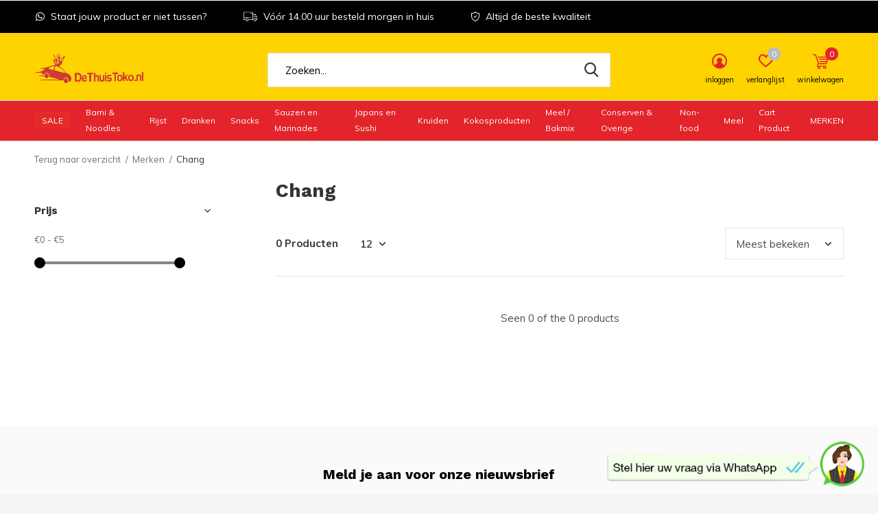

--- FILE ---
content_type: text/html;charset=utf-8
request_url: https://www.dethuistoko.nl/brands/chang/
body_size: 13169
content:
<!doctype html>
<html class="new  " lang="nl" dir="ltr">
	<head>
		     <!-- Global site tag (gtag.js) - Google Analytics -->
<script async src="https://www.googletagmanager.com/gtag/js?id=G-NYYY7Y4C72"></script>
<script>
  window.dataLayer = window.dataLayer || [];
  function gtag(){dataLayer.push(arguments);}
  gtag('js', new Date());

  gtag('config', 'G-NYYY7Y4C72');
</script>
        <meta charset="utf-8"/>
<!-- [START] 'blocks/head.rain' -->
<!--

  (c) 2008-2026 Lightspeed Netherlands B.V.
  http://www.lightspeedhq.com
  Generated: 26-01-2026 @ 04:15:19

-->
<link rel="canonical" href="https://www.dethuistoko.nl/brands/chang/"/>
<link rel="alternate" href="https://www.dethuistoko.nl/index.rss" type="application/rss+xml" title="Nieuwe producten"/>
<meta name="robots" content="noodp,noydir"/>
<meta property="og:url" content="https://www.dethuistoko.nl/brands/chang/?source=facebook"/>
<meta property="og:site_name" content="DeThuisToko.nl"/>
<meta property="og:title" content="Chang"/>
<meta property="og:description" content="Bij dethuistoko.nl vind je (exotische) producten die met zorg zijn geselecteerd op kwaliteit. Het assortiment is divers samengesteld door invloeden uit Aziatisc"/>
<!--[if lt IE 9]>
<script src="https://cdn.webshopapp.com/assets/html5shiv.js?2025-02-20"></script>
<![endif]-->
<!-- [END] 'blocks/head.rain' -->
		<meta charset="utf-8">
		<meta http-equiv="x-ua-compatible" content="ie=edge">
		<title>Chang - DeThuisToko.nl</title>
		<meta name="description" content="Bij dethuistoko.nl vind je (exotische) producten die met zorg zijn geselecteerd op kwaliteit. Het assortiment is divers samengesteld door invloeden uit Aziatisc">
		<meta name="keywords" content="Chang, toko, Japanse producten, Japanse winkel, koreaanse winkel, koreaanse levensmiddelen, japans snoep, chinees eten, surinaams eten, exotische levensmiddelen, surinaamse marinades, surinaams koken">
		<meta name="theme-color" content="#ffffff">
		<meta name="MobileOptimized" content="320">
		<meta name="HandheldFriendly" content="true">
		<meta name="viewport" content="width=device-width,initial-scale=1,maximum-scale=1,viewport-fit=cover,target-densitydpi=device-dpi,shrink-to-fit=no">
		<meta name="author" content="https://www.dmws.nl">
		<link rel="preload" as="style" href="https://cdn.webshopapp.com/assets/gui-2-0.css?2025-02-20">
		<link rel="preload" as="style" href="https://cdn.webshopapp.com/assets/gui-responsive-2-0.css?2025-02-20">
		<link rel="preload" href="https://fonts.googleapis.com/css?family=Muli:100,300,400,500,600,700,800,900%7CWork%20Sans:100,300,400,500,600,700,800,900" as="style">
		<link rel="preload" as="style" href="https://cdn.webshopapp.com/shops/352235/themes/183169/assets/fixed.css?20240221091753">
    <link rel="preload" as="style" href="https://cdn.webshopapp.com/shops/352235/themes/183169/assets/screen.css?20240221091753">
		<link rel="preload" as="style" href="https://cdn.webshopapp.com/shops/352235/themes/183169/assets/custom.css?20240221091753">
		<link rel="preload" as="font" href="https://cdn.webshopapp.com/shops/352235/themes/183169/assets/icomoon.woff2?20240221091753">
		<link rel="preload" as="script" href="https://cdn.webshopapp.com/assets/jquery-1-9-1.js?2025-02-20">
		<link rel="preload" as="script" href="https://cdn.webshopapp.com/assets/jquery-ui-1-10-1.js?2025-02-20">
		<link rel="preload" as="script" href="https://cdn.webshopapp.com/shops/352235/themes/183169/assets/scripts.js?20240221091753">
		<link rel="preload" as="script" href="https://cdn.webshopapp.com/shops/352235/themes/183169/assets/custom.js?20240221091753">
    <link rel="preload" as="script" href="https://cdn.webshopapp.com/assets/gui.js?2025-02-20">
		<link href="https://fonts.googleapis.com/css?family=Muli:100,300,400,500,600,700,800,900%7CWork%20Sans:100,300,400,500,600,700,800,900" rel="stylesheet" type="text/css">
		<link rel="stylesheet" media="screen" href="https://cdn.webshopapp.com/assets/gui-2-0.css?2025-02-20">
		<link rel="stylesheet" media="screen" href="https://cdn.webshopapp.com/assets/gui-responsive-2-0.css?2025-02-20">
    <link rel="stylesheet" media="screen" href="https://cdn.webshopapp.com/shops/352235/themes/183169/assets/fixed.css?20240221091753">
		<link rel="stylesheet" media="screen" href="https://cdn.webshopapp.com/shops/352235/themes/183169/assets/screen.css?20240221091753">
		<link rel="stylesheet" media="screen" href="https://cdn.webshopapp.com/shops/352235/themes/183169/assets/custom.css?20240221091753">
		<link rel="icon" type="image/x-icon" href="https://cdn.webshopapp.com/shops/352235/themes/183169/v/2214526/assets/favicon.png?20240209105708">
		<link rel="apple-touch-icon" href="https://cdn.webshopapp.com/shops/352235/themes/183169/assets/apple-touch-icon.png?20240221091753">
		<link rel="mask-icon" href="https://cdn.webshopapp.com/shops/352235/themes/183169/assets/safari-pinned-tab.svg?20240221091753" color="#000000">
		<link rel="manifest" href="https://cdn.webshopapp.com/shops/352235/themes/183169/assets/manifest.json?20240221091753">
		<link rel="preconnect" href="https://ajax.googleapis.com">
		<link rel="preconnect" href="//cdn.webshopapp.com/">
		<link rel="preconnect" href="https://fonts.googleapis.com">
		<link rel="preconnect" href="https://fonts.gstatic.com" crossorigin>
		<link rel="dns-prefetch" href="https://ajax.googleapis.com">
		<link rel="dns-prefetch" href="//cdn.webshopapp.com/">	
		<link rel="dns-prefetch" href="https://fonts.googleapis.com">
		<link rel="dns-prefetch" href="https://fonts.gstatic.com" crossorigin>
    <script src="https://cdn.webshopapp.com/assets/jquery-1-9-1.js?2025-02-20"></script>
    <script src="https://cdn.webshopapp.com/assets/jquery-ui-1-10-1.js?2025-02-20"></script>
		<meta name="msapplication-config" content="https://cdn.webshopapp.com/shops/352235/themes/183169/assets/browserconfig.xml?20240221091753">
<meta property="og:title" content="Chang">
<meta property="og:type" content="website"> 
<meta property="og:description" content="Bij dethuistoko.nl vind je (exotische) producten die met zorg zijn geselecteerd op kwaliteit. Het assortiment is divers samengesteld door invloeden uit Aziatisc">
<meta property="og:site_name" content="DeThuisToko.nl">
<meta property="og:url" content="https://www.dethuistoko.nl/">
<meta property="og:image" content="https://cdn.webshopapp.com/shops/352235/themes/183169/assets/banner-grid-banner-1-image.jpg?20240208172948">
<meta name="twitter:title" content="Chang">
<meta name="twitter:description" content="Bij dethuistoko.nl vind je (exotische) producten die met zorg zijn geselecteerd op kwaliteit. Het assortiment is divers samengesteld door invloeden uit Aziatisc">
<meta name="twitter:site" content="DeThuisToko.nl">
<meta name="twitter:card" content="https://cdn.webshopapp.com/shops/352235/themes/183169/v/2187268/assets/logo.png?20240208172948">
<meta name="twitter:image" content="https://cdn.webshopapp.com/shops/352235/themes/183169/assets/banner-grid-banner-1-image.jpg?20240208172948">
<script type="application/ld+json">
  [
        {
      "@context": "http://schema.org/",
      "@type": "Organization",
      "url": "https://www.dethuistoko.nl/",
      "name": "DeThuisToko.nl",
      "legalName": "DeThuisToko.nl",
      "description": "Bij dethuistoko.nl vind je (exotische) producten die met zorg zijn geselecteerd op kwaliteit. Het assortiment is divers samengesteld door invloeden uit Aziatisc",
      "logo": "https://cdn.webshopapp.com/shops/352235/themes/183169/v/2187268/assets/logo.png?20240208172948",
      "image": "https://cdn.webshopapp.com/shops/352235/themes/183169/assets/banner-grid-banner-1-image.jpg?20240208172948",
      "contactPoint": {
        "@type": "ContactPoint",
        "contactType": "Customer service",
        "telephone": "+31 6 82508751"
      },
      "address": {
        "@type": "PostalAddress",
        "streetAddress": "Cruquiuszoom 51 - 15",
        "addressLocality": "The Netherlands",
        "postalCode": "2142 EW Cruquius",
        "addressCountry": "NL"
      }
         
    },
    { 
      "@context": "http://schema.org", 
      "@type": "WebSite", 
      "url": "https://www.dethuistoko.nl/", 
      "name": "DeThuisToko.nl",
      "description": "Bij dethuistoko.nl vind je (exotische) producten die met zorg zijn geselecteerd op kwaliteit. Het assortiment is divers samengesteld door invloeden uit Aziatisc",
      "author": [
        {
          "@type": "Organization",
          "url": "https://www.dmws.nl/",
          "name": "DMWS B.V.",
          "address": {
            "@type": "PostalAddress",
            "streetAddress": "Klokgebouw 195 (Strijp-S)",
            "addressLocality": "Eindhoven",
            "addressRegion": "NB",
            "postalCode": "5617 AB",
            "addressCountry": "NL"
          }
        }
      ]
    }
  ]
</script>            
<!-- TrustBox script -->
<script type="text/javascript" src="//widget.trustpilot.com/bootstrap/v5/tp.widget.bootstrap.min.js" async></script>
<!-- End TrustBox script -->

	</head>
	<body>
    
<!-- TrustBox widget - Micro Review Count -->
    <style>
      @media screen and (min-width: 1001px) {
      .mobile-trustpilot {
      	display: none !important;
      }
      }
    </style>
<div class="mobile-trustpilot trustpilot-widget" data-locale="nl-NL" data-template-id="5419b6a8b0d04a076446a9ad" data-businessunit-id="5fc507535c55e80001f38b79" data-style-height="24px" data-style-width="100%" data-theme="dark">
<a href="https://nl.trustpilot.com/review/dethuistoko.nl" target="_blank" rel="noopener">Trustpilot</a>
</div>
<!-- End TrustBox widget -->

  	    <ul class="hidden-data hidden"><li>352235</li><li>183169</li><li>ja</li><li>nl</li><li>live</li><li>info//dethuistoko/nl</li><li>https://www.dethuistoko.nl/</li></ul><div id="root" ><a href="#mobile" class="close overlay-close"></a><header id="top" class=" static"><p id="logo" ><a href="https://www.dethuistoko.nl/" accesskey="h"><img src="https://cdn.webshopapp.com/shops/352235/themes/183169/v/2187268/assets/logo.png?20240208172948" alt="De lekkerste (exotische) speciaal producten van de Benelux"></a></p><nav id="skip"><ul><li><a href="#nav" accesskey="n">Ga naar navigatie (n)</a></li><li><a href="#content" accesskey="c">Ga naar inhoud (c)</a></li><li><a href="#footer" accesskey="f">Ga naar footer (f)</a></li></ul></nav><nav id="nav" aria-label="Kies een categorie" class=""><ul yoo><li class="SALE" class="menu-uppercase"><a class="overlay-g" href="https://www.dethuistoko.nl/sale/">SALE 
                </a></li><li class="Bami &amp; Noodles" class="menu-uppercase"><a  href="https://www.dethuistoko.nl/bami-noodles/">Bami &amp; Noodles 
                </a><div><div><h3><a href="https://www.dethuistoko.nl/bami-noodles/essentials/">Essentials</a></h3></div><div><h3><a href="https://www.dethuistoko.nl/bami-noodles/organic-bio/">Organic / Bio</a></h3></div><div><h3><a href="https://www.dethuistoko.nl/bami-noodles/udon-japans/">Udon / Japans</a></h3></div><div><h3><a href="https://www.dethuistoko.nl/bami-noodles/vermicelli/">Vermicelli</a></h3></div><div><h3><a href="https://www.dethuistoko.nl/bami-noodles/instant-noodles/">Instant noodles</a></h3><ul><li><a href="https://www.dethuistoko.nl/bami-noodles/instant-noodles/instant-noodles/">Instant noodles</a></li><li><a href="https://www.dethuistoko.nl/bami-noodles/instant-noodles/instant-cup-noodles/">Instant cup noodles</a></li></ul></div></div></li><li class="Rijst" class="menu-uppercase"><a  href="https://www.dethuistoko.nl/rijst/">Rijst 
                </a><div><div><h3><a href="https://www.dethuistoko.nl/rijst/pandan/">Pandan</a></h3></div><div><h3><a href="https://www.dethuistoko.nl/rijst/jasmijn/">Jasmijn</a></h3></div><div><h3><a href="https://www.dethuistoko.nl/rijst/basmati/">Basmati</a></h3></div><div><h3><a href="https://www.dethuistoko.nl/rijst/parboiled/">Parboiled</a></h3></div><div><h3><a href="https://www.dethuistoko.nl/rijst/surinaams/">Surinaams</a></h3></div><div><h3><a href="https://www.dethuistoko.nl/rijst/sushi-medium-grain/">Sushi / Medium grain</a></h3></div><div><h3><a href="https://www.dethuistoko.nl/rijst/rijstvellen/">Rijstvellen</a></h3></div><div><h3><a href="https://www.dethuistoko.nl/rijst/healthy/">Healthy</a></h3></div><div><h3><a href="https://www.dethuistoko.nl/rijst/kleefrijst-ketan/">Kleefrijst / Ketan</a></h3></div><div><h3><a href="https://www.dethuistoko.nl/rijst/sushi/">Sushi</a></h3><ul><li><a href="https://www.dethuistoko.nl/rijst/sushi/medium-grain/">Medium grain</a></li></ul></div></div></li><li class="Dranken" class="menu-uppercase"><a  href="https://www.dethuistoko.nl/dranken/">Dranken 
                </a><div><div><h3><a href="https://www.dethuistoko.nl/dranken/thee/">Thee</a></h3></div><div><h3><a href="https://www.dethuistoko.nl/dranken/frisdrank/">Frisdrank</a></h3></div><div><h3><a href="https://www.dethuistoko.nl/dranken/healthy/">Healthy</a></h3></div><div><h3><a href="https://www.dethuistoko.nl/dranken/alcoholische-dranken-18/">Alcoholische dranken (18+)</a></h3></div><div><h3><a href="https://www.dethuistoko.nl/dranken/siroop/">Siroop</a></h3></div><div><h3><a href="https://www.dethuistoko.nl/dranken/koffie/">Koffie</a></h3></div></div></li><li class="Snacks" class="menu-uppercase"><a  href="https://www.dethuistoko.nl/snacks/">Snacks 
                </a><div><div><h3><a href="https://www.dethuistoko.nl/snacks/overige/">Overige</a></h3></div><div><h3><a href="https://www.dethuistoko.nl/snacks/chips/">Chips</a></h3></div><div><h3><a href="https://www.dethuistoko.nl/snacks/pindas-nootjes/">Pinda&#039;s / Nootjes</a></h3></div><div><h3><a href="https://www.dethuistoko.nl/snacks/cookies-crackers/">Cookies / Crackers</a></h3></div><div><h3><a href="https://www.dethuistoko.nl/snacks/candy/">Candy</a></h3></div><div><h3><a href="https://www.dethuistoko.nl/snacks/limited-specials/">Limited Specials</a></h3></div></div></li><li class="Sauzen en Marinades" class="menu-uppercase"><a  href="https://www.dethuistoko.nl/sauzen-en-marinades/">Sauzen en Marinades 
                </a><div><div><h3><a href="https://www.dethuistoko.nl/sauzen-en-marinades/roerbakmix/">Roerbakmix</a></h3></div><div><h3><a href="https://www.dethuistoko.nl/sauzen-en-marinades/marinade/">Marinade</a></h3></div><div><h3><a href="https://www.dethuistoko.nl/sauzen-en-marinades/pindasaus/">Pindasaus</a></h3></div><div><h3><a href="https://www.dethuistoko.nl/sauzen-en-marinades/bumbu/">Bumbu</a></h3></div><div><h3><a href="https://www.dethuistoko.nl/sauzen-en-marinades/woksaus/">Woksaus</a></h3></div><div><h3><a href="https://www.dethuistoko.nl/sauzen-en-marinades/sambal/">Sambal</a></h3></div><div><h3><a href="https://www.dethuistoko.nl/sauzen-en-marinades/chutney/">Chutney</a></h3></div><div><h3><a href="https://www.dethuistoko.nl/sauzen-en-marinades/vegetarisch/">Vegetarisch</a></h3></div><div><h3><a href="https://www.dethuistoko.nl/sauzen-en-marinades/olie-cream/">Olie / Cream</a></h3></div><div><h3><a href="https://www.dethuistoko.nl/sauzen-en-marinades/oestersaus/">Oestersaus</a></h3></div><div><h3><a href="https://www.dethuistoko.nl/sauzen-en-marinades/vissaus/">Vissaus</a></h3></div><div><h3><a href="https://www.dethuistoko.nl/sauzen-en-marinades/chilisaus/">Chilisaus</a></h3></div><div><h3><a href="https://www.dethuistoko.nl/sauzen-en-marinades/soya-ketjap/">Soya / Ketjap</a></h3></div><div><h3><a href="https://www.dethuistoko.nl/sauzen-en-marinades/marinades/">Marinades</a></h3><ul><li><a href="https://www.dethuistoko.nl/sauzen-en-marinades/marinades/bumbu/">Bumbu</a></li><li><a href="https://www.dethuistoko.nl/sauzen-en-marinades/marinades/vissaus/">Vissaus</a></li></ul></div></div></li><li class="Japans en Sushi" class="menu-uppercase"><a  href="https://www.dethuistoko.nl/japans-en-sushi/">Japans en Sushi 
                </a><div><div><h3><a href="https://www.dethuistoko.nl/japans-en-sushi/sushivellen/">Sushivellen</a></h3></div><div><h3><a href="https://www.dethuistoko.nl/japans-en-sushi/overige/">Overige</a></h3></div><div><h3><a href="https://www.dethuistoko.nl/japans-en-sushi/mirin-sake/">Mirin / Sake</a></h3></div><div><h3><a href="https://www.dethuistoko.nl/japans-en-sushi/miso-soup/">Miso &amp; Soup</a></h3></div><div><h3><a href="https://www.dethuistoko.nl/japans-en-sushi/currys/">Curry&#039;s</a></h3></div><div><h3><a href="https://www.dethuistoko.nl/japans-en-sushi/tempura/">Tempura</a></h3></div><div><h3><a href="https://www.dethuistoko.nl/japans-en-sushi/japanse-dranken/">Japanse Dranken</a></h3></div></div></li><li class="Kruiden" class="menu-uppercase"><a  href="https://www.dethuistoko.nl/kruiden/">Kruiden 
                </a><div><div><h3><a href="https://www.dethuistoko.nl/kruiden/poeders/">Poeders</a></h3></div><div><h3><a href="https://www.dethuistoko.nl/kruiden/pastas/">Pasta&#039;s</a></h3></div><div><h3><a href="https://www.dethuistoko.nl/kruiden/overige/">Overige</a></h3></div><div><h3><a href="https://www.dethuistoko.nl/kruiden/maaltijden-gerechten/">Maaltijden &amp; Gerechten</a></h3></div></div></li><li class="Kokosproducten" class="menu-uppercase"><a  href="https://www.dethuistoko.nl/kokosproducten/">Kokosproducten 
                </a><div><div><h3><a href="https://www.dethuistoko.nl/kokosproducten/melk/">Melk</a></h3></div><div><h3><a href="https://www.dethuistoko.nl/kokosproducten/cream/">Cream</a></h3></div><div><h3><a href="https://www.dethuistoko.nl/kokosproducten/olie/">Olie</a></h3></div></div></li><li class="Meel / Bakmix" class="menu-uppercase"><a  href="https://www.dethuistoko.nl/meel-bakmix/">Meel / Bakmix 
                </a><div><div><h3><a href="https://www.dethuistoko.nl/meel-bakmix/rijst/">Rijst</a></h3></div><div><h3><a href="https://www.dethuistoko.nl/meel-bakmix/tapioca/">Tapioca</a></h3></div><div><h3><a href="https://www.dethuistoko.nl/meel-bakmix/mais/">Mais</a></h3></div><div><h3><a href="https://www.dethuistoko.nl/meel-bakmix/fufu/">Fufu</a></h3></div><div><h3><a href="https://www.dethuistoko.nl/meel-bakmix/bakmixen/">Bakmixen</a></h3></div></div></li><li class="Conserven &amp; Overige" class="menu-uppercase"><a  href="https://www.dethuistoko.nl/conserven-overige/">Conserven &amp; Overige 
                </a><div><div><h3><a href="https://www.dethuistoko.nl/conserven-overige/groenten-fruit/">Groenten &amp; Fruit</a></h3></div><div><h3><a href="https://www.dethuistoko.nl/conserven-overige/overige/">Overige</a></h3></div><div><h3><a href="https://www.dethuistoko.nl/conserven-overige/kimchi/">Kimchi</a></h3></div></div></li><li class="Non-food" class="menu-uppercase"><a  href="https://www.dethuistoko.nl/non-food/">Non-food 
                </a><div><div><h3><a href="https://www.dethuistoko.nl/non-food/keukengerei/">Keukengerei</a></h3></div><div><h3><a href="https://www.dethuistoko.nl/non-food/eetgerei/">Eetgerei</a></h3></div><div><h3><a href="https://www.dethuistoko.nl/non-food/cosmetica/">Cosmetica</a></h3><ul><li><a href="https://www.dethuistoko.nl/non-food/cosmetica/hair-care/">Hair Care</a></li><li><a href="https://www.dethuistoko.nl/non-food/cosmetica/skin-care/">Skin Care</a></li><li><a href="https://www.dethuistoko.nl/non-food/cosmetica/haaraccessoires/">Haaraccessoires</a></li></ul></div><div><h3><a href="https://www.dethuistoko.nl/non-food/speelgoed/">Speelgoed</a></h3></div></div></li><li class="Meel" class="menu-uppercase"><a  href="https://www.dethuistoko.nl/meel/">Meel 
                </a><div><div><h3><a href="https://www.dethuistoko.nl/meel/bakmix/">Bakmix</a></h3><ul><li><a href="https://www.dethuistoko.nl/meel/bakmix/rijst/">Rijst</a></li><li><a href="https://www.dethuistoko.nl/meel/bakmix/tapioca/">Tapioca</a></li></ul></div></div></li><li class="Cart Product" class="menu-uppercase"><a  href="https://www.dethuistoko.nl/cart-product/">Cart Product 
                </a></li><li class="menu-uppercase"><a accesskey="4" href="https://www.dethuistoko.nl/brands/">Merken</a><div class="double"><div><h3>Our favorite brands</h3><ul class="double"><li><a href="https://www.dethuistoko.nl/brands/cantu/">Cantu</a></li><li><a href="https://www.dethuistoko.nl/brands/fantasia/">Fantasia</a></li><li><a href="https://www.dethuistoko.nl/brands/jo-la/">Jo-La</a></li><li><a href="https://www.dethuistoko.nl/brands/lekker-bekkie/">Lekker-Bekkie</a></li><li><a href="https://www.dethuistoko.nl/brands/lkk/">LKK</a></li><li><a href="https://www.dethuistoko.nl/brands/maussi-kruiden/">Maussi Kruiden</a></li><li><a href="https://www.dethuistoko.nl/brands/obento/">Obento</a></li><li><a href="https://www.dethuistoko.nl/brands/sempio/">Sempio</a></li><li><a href="https://www.dethuistoko.nl/brands/tcp/">TCP</a></li><li><a href="https://www.dethuistoko.nl/brands/trs/">TRS</a></li></ul></div><div></div></div></li></ul><ul><li class="search"><a href="./"><i class="icon-zoom2"></i><span>zoeken</span></a></li><li class="login"><a href=""><i class="icon-user-circle"></i><span>inloggen</span></a></li><li class="fav"><a class="open-login"><i class="icon-heart-strong"></i><span>verlanglijst</span><span class="no items" data-wishlist-items>0</span></a></li><li class="cartt"><a href="https://www.dethuistoko.nl/cart/"><i class="icon-cart3"></i><span>winkelwagen</span><span class="no">0</span></a></li></ul></nav><div class="bar"><ul class="list-usp"><a style="color: white; text-decoration: none;" href="https://wa.me/31682508751?text=Hi%20Gastronaut,%20ik%20heb%20een%20vraag:"><li><i class="icon-whatsapp"></i> Staat jouw product er niet tussen?</li></a><a style="color: white; text-decoration: none;" href="/service/"><li><i class="icon-truck"></i>  Vóór 14.00 uur besteld morgen in huis</li></a><a style="color: white; text-decoration: none;" href="/service/"><li><i class="icon-shield"></i> Altijd de beste kwaliteit</li></a></ul><!-- TrustBox widget - Micro Review Count --><style>
      @media screen and (max-width: 1000px) {
      .desktop-trustpilot {
      	display: none !important;
      }
      }
    </style><div style="width: 240px;float: right;background: black;" class="desktop-trustpilot trustpilot-widget" data-locale="nl-NL" data-template-id="5419b6a8b0d04a076446a9ad" data-businessunit-id="5fc507535c55e80001f38b79" data-style-height="24px" data-style-width="100%" data-theme="dark"><a href="https://nl.trustpilot.com/review/dethuistoko.nl" target="_blank" rel="noopener">Trustpilot</a></div><!-- End TrustBox widget --></div><form action="https://www.dethuistoko.nl/search/" method="get" id="formSearch" data-search-type="desktop"><p><label for="q">Zoeken...</label><input id="q" name="q" type="search" value="" autocomplete="off" required data-input="desktop"><button type="submit">Zoeken</button></p><div class="search-autocomplete" data-search-type="desktop"><ul class="list-cart small m0"></ul></div></form><div class="module-product-bar"><figure><img src="https://dummyimage.com/45x45/fff.png/fff" data-src="https://cdn.webshopapp.com/assets/blank.gif?2025-02-20" alt="" width="45" height="45"></figure><h3></h3><p class="price">
      €0,00
          </p><p class="link-btn"><a disabled>Niet op voorraad</a></p></div><style>
    li.cartt {
    display: block !important;
}
  </style></header><main id="content"><nav class="nav-breadcrumbs mobile-hide"><ul><li><a href="https://www.dethuistoko.nl/brands/">Terug naar overzicht</a></li><li><a href="https://www.dethuistoko.nl/brands/">Merken</a></li><li>Chang</li></ul></nav><div class="cols-c "><article><header><h1 class="m20">Chang</h1><p class="link-btn wide desktop-hide"><a href="./" class="b toggle-filters">Filter</a></p></header><form action="https://www.dethuistoko.nl/brands/chang/" method="get" class="form-sort ocena" id="filter_form"><h5 style="z-index: 45;" class="mobile-hide">0 Producten</h5><p class="blank strong"><label for="limit">Toon:</label><select id="limit" name="limit" onchange="$('#formSortModeLimit').submit();"><option value="12" selected="selected">12</option><option value="24">24</option><option value="36">36</option><option value="72">72</option></select></p><p class="text-right"><label class="hidden" for="sort">Sorteren op:</label><select id="sortselect" name="sort"><option value="sort-by" selected disabled>Sorteren op</option><option value="popular" selected="selected">Meest bekeken</option><option value="newest">Nieuwste producten</option><option value="lowest">Laagste prijs</option><option value="highest">Hoogste prijs</option><option value="asc">Naam oplopend</option><option value="desc">Naam aflopend</option></select></p></form><ul class="list-collection  "></ul><hr><footer class="text-center m70"><p>Seen 0 of the 0 products</p></footer></article><aside><form action="https://www.dethuistoko.nl/brands/chang/" method="get" class="form-filter" id="filter_form"><h5 class="desktop-hide">Filteren</h5><input type="hidden" name="limit" value="12" id="filter_form_limit_vertical" /><input type="hidden" name="sort" value="popular" id="filter_form_sort_vertical" /><h5 class="toggle ">Prijs</h5><div class="ui-slider-a "><p><label for="min">Min</label><input type="number" id="min" name="min" value="0" min="0"></p><p><label for="max">Max</label><input type="text" id="max" name="max" value="5" max="5"></p></div></form></aside></div></main><aside id="cart"><h5>Winkelwagen </h5><p>
    U heeft geen artikelen in uw winkelwagen...
  </p><p class="submit"><span><span>Bedrag tot gratis verzending</span> €50,00</span><span class="strong"><span>Totaal incl. btw</span> €0,00</span><a href="https://www.dethuistoko.nl/cart/">Bestellen</a></p></aside><form action="https://www.dethuistoko.nl/account/loginPost/" method="post" id="login"><h5>Inloggen</h5><p><label for="lc">E-mailadres</label><input type="email" id="lc" name="email" autocomplete='email' placeholder="E-mailadres" required></p><p><label for="ld">Wachtwoord</label><input type="password" id="ld" name="password" autocomplete='current-password' placeholder="Wachtwoord" required><a href="https://www.dethuistoko.nl/account/password/">Wachtwoord vergeten?</a></p><p><button class="side-login-button" type="submit">Inloggen</button></p><!--    <p class="link-btn"><a class="dc_sociallogin_btn fb gui-button-facebook" href="javascript:;" rel="nofollow" onclick="gui_facebook('https://www.dethuistoko.nl/account/loginFacebook/?return=https%3A%2F%2Fwww.dethuistoko.nl%2Fbrands%2Fchang%2F'); return true;"><span class="dcfa dcfa-facebook"><i class="icon-facebook"></i></span><span class="fb-text">Login with Facebook</span></a></p> --><p class="link-btn"><a class="dc_sociallogin_btn fb gui-button-facebook" href="javascript:;" rel="nofollow" onclick="gui_facebook('account/loginFacebook'); return true;"><span class="dcfa dcfa-facebook"><i class="icon-facebook"></i></span><span class="fb-text">Login with Facebook</span></a></p><a class="dc_sociallogin_btn dc_sociallogin_btn_google side-google-login" href="https://gextauth.cmdcbv.app/public/303059/login"><span class="dcfa dcfa-google"></span>Sign in with Google</a><footer><ul class="list-checks"><li>Al je orders en retouren op één plek</li><li>Het bestelproces gaat nog sneller</li><li>Je winkelwagen is altijd en overal opgeslagen</li></ul><p class="link-btn"><a class="" href="https://www.dethuistoko.nl/account/register/">Account aanmaken</a></p></footer><input type="hidden" name="key" value="2fa8bc565d1e9e71fb69b24a3e482041" /><input type="hidden" name="type" value="login" /></form><style>
  a.side-google-login{
    width:100%;
    margin-bottom:15px;
  	text-decoration: none;
    padding: 10px 10px 10px 50px;
    font-size: 16px;
  }
  a.side-google-login>:first-child {
    width: 42px;
    line-height: 44px;
  }
</style><p id="compare-btn" ><a class="open-compare"><i class="icon-compare"></i><span>vergelijk</span><span class="compare-items" data-compare-items>0</span></a></p><aside id="compare"><h5>Vergelijk producten</h5><ul class="list-cart compare-products"></ul><p class="submit"><span>You can compare a maximum of 5 products</span><a href="https://www.dethuistoko.nl/compare/">Start vergelijking</a></p></aside><footer id="footer"><form id="formNewsletter" action="https://www.dethuistoko.nl/account/newsletter/" method="post" class="form-newsletter"><input type="hidden" name="key" value="2fa8bc565d1e9e71fb69b24a3e482041" /><h2 class="gui-page-title">Meld je aan voor onze nieuwsbrief</h2><p>Ontvang de nieuwste aanbiedingen en promoties</p><p><label for="formNewsletterEmail">E-mail adres</label><input type="email" id="formNewsletterEmail" name="email" required><button type="submit" class="submit-newsletter">Abonneer</button></p></form><nav><div><h3>Klantenservice</h3><ul><li><a href="https://www.dethuistoko.nl/service/about/">Over ons</a></li><li><a href="https://www.dethuistoko.nl/service/general-terms-conditions/">Algemene voorwaarden</a></li><li><a href="https://www.dethuistoko.nl/service/disclaimer/">Disclaimer</a></li><li><a href="https://www.dethuistoko.nl/service/privacy-policy/">Privacy Policy</a></li><li><a href="https://www.dethuistoko.nl/service/payment-methods/">Betaalmethoden</a></li><li><a href="https://www.dethuistoko.nl/service/shipping-returns/">Verzenden &amp; retourneren</a></li><li><a href="https://www.dethuistoko.nl/service/">Klantenservice</a></li><li><a href="https://www.dethuistoko.nl/sitemap/">Sitemap</a></li></ul></div><div><h3>Mijn account</h3><ul><li><a href="https://www.dethuistoko.nl/account/" title="Registreren">Registreren</a></li><li><a href="https://www.dethuistoko.nl/account/orders/" title="Mijn bestellingen">Mijn bestellingen</a></li><li><a href="https://www.dethuistoko.nl/account/wishlist/" title="Mijn verlanglijst">Mijn verlanglijst</a></li><li><a href="https://www.dethuistoko.nl/compare/">Vergelijk producten</a></li></ul></div><div><h3>Categorieën</h3><ul><li><a href="https://www.dethuistoko.nl/sale/">SALE</a></li><li><a href="https://www.dethuistoko.nl/bami-noodles/">Bami &amp; Noodles</a></li><li><a href="https://www.dethuistoko.nl/rijst/">Rijst</a></li><li><a href="https://www.dethuistoko.nl/dranken/">Dranken</a></li><li><a href="https://www.dethuistoko.nl/snacks/">Snacks</a></li><li><a href="https://www.dethuistoko.nl/sauzen-en-marinades/">Sauzen en Marinades</a></li><li><a href="https://www.dethuistoko.nl/japans-en-sushi/">Japans en Sushi</a></li><li><a href="https://www.dethuistoko.nl/kruiden/">Kruiden</a></li></ul></div><div><h3>Over ons</h3><ul class="contact-footer m10"><li><span class="strong">DeThuisToko.nl</span></li><li>Cruquiuszoom 51 - 15</li><li>2142 EW Cruquius</li><li>The Netherlands</li></ul><ul class="contact-footer m10"><li>+31 6 82508751</li></ul></div><div class="double"><ul class="link-btn"><li><a href="tel:+31 6 82508751" class="a">Call us</a></li><li><a href="/cdn-cgi/l/email-protection#fc95929a93bc9899889489958f88939793d29290" class="a">Email us</a></li></ul><ul class="list-social"><li><a rel="external" href="https://wa.me/131682508751?text=Hi%20Gastronaut,%20Ik%20heb%20een%20vraag%20"><i class="icon-whatsapp"></i><span>Whatsapp</span></a></li><li><a rel="external" href="https://www.facebook.com/dethuistoko"><i class="icon-facebook"></i><span>Facebook</span></a></li><li><a rel="external" href="https://www.instagram.com/dethuistoko.nl"><i class="icon-instagram"></i><span>Instagram</span></a></li><li><a rel="external" href="https://www.pinterest.com/DeThuisToko"><i class="icon-pinterest"></i><span>Pinterest</span></a></li></ul></div><figure><img data-src="https://cdn.webshopapp.com/shops/352235/themes/183169/assets/logo-upload-footer.png?20240208172948" alt="De lekkerste (exotische) speciaal producten van de Benelux" width="180" height="40"></figure></nav><ul class="list-payments"></ul><p class="copyright">© Copyright <span class="date">2021</span> - DeThuisToko.nl - Powered by RoasSolutions.nl</p></footer><script data-cfasync="false" src="/cdn-cgi/scripts/5c5dd728/cloudflare-static/email-decode.min.js"></script><script>
   var mobilemenuOpenSubsOnly = '0';
    	var instaUser = '12536678776';
   	var amount = '12';
 	    var showSecondImage = 1;
  var newsLetterSeconds = '3';
   var test = 'test';
	var basicUrl = 'https://www.dethuistoko.nl/';
  var ajaxTranslations = {"Add to cart":"Toevoegen aan winkelwagen","Wishlist":"Verlanglijst","Add to wishlist":"Aan verlanglijst toevoegen","Compare":"Vergelijk","Add to compare":"Toevoegen om te vergelijken","Brands":"Merken","Discount":"Korting","Delete":"Verwijderen","Total excl. VAT":"Totaal excl. btw","Shipping costs":"Verzendkosten","Total incl. VAT":"Totaal incl. btw","Read more":"Lees meer","Read less":"Lees minder","No products found":"Geen producten gevonden","View all results":"Bekijk alle resultaten","":""};
  var categories_shop = {"12247564":{"id":12247564,"parent":0,"path":["12247564"],"depth":1,"image":0,"type":"category","url":"sale","title":"SALE","description":"","count":12},"12091510":{"id":12091510,"parent":0,"path":["12091510"],"depth":1,"image":0,"type":"category","url":"bami-noodles","title":"Bami & Noodles","description":"","count":88,"subs":{"12091511":{"id":12091511,"parent":12091510,"path":["12091511","12091510"],"depth":2,"image":0,"type":"category","url":"bami-noodles\/essentials","title":"Essentials","description":"","count":15},"12091512":{"id":12091512,"parent":12091510,"path":["12091512","12091510"],"depth":2,"image":0,"type":"category","url":"bami-noodles\/organic-bio","title":"Organic \/ Bio","description":"","count":5},"12091513":{"id":12091513,"parent":12091510,"path":["12091513","12091510"],"depth":2,"image":0,"type":"category","url":"bami-noodles\/udon-japans","title":"Udon \/ Japans","description":"","count":4},"12091514":{"id":12091514,"parent":12091510,"path":["12091514","12091510"],"depth":2,"image":0,"type":"category","url":"bami-noodles\/vermicelli","title":"Vermicelli","description":"","count":3},"12091515":{"id":12091515,"parent":12091510,"path":["12091515","12091510"],"depth":2,"image":0,"type":"category","url":"bami-noodles\/instant-noodles","title":"Instant noodles","description":"","count":61,"subs":{"12091516":{"id":12091516,"parent":12091515,"path":["12091516","12091515","12091510"],"depth":3,"image":0,"type":"category","url":"bami-noodles\/instant-noodles\/instant-noodles","title":"Instant noodles","description":"","count":41},"12091517":{"id":12091517,"parent":12091515,"path":["12091517","12091515","12091510"],"depth":3,"image":0,"type":"category","url":"bami-noodles\/instant-noodles\/instant-cup-noodles","title":"Instant cup noodles","description":"","count":15}}}}},"12091500":{"id":12091500,"parent":0,"path":["12091500"],"depth":1,"image":0,"type":"category","url":"rijst","title":"Rijst","description":"","count":36,"subs":{"12091501":{"id":12091501,"parent":12091500,"path":["12091501","12091500"],"depth":2,"image":0,"type":"category","url":"rijst\/pandan","title":"Pandan","description":"","count":5},"12091502":{"id":12091502,"parent":12091500,"path":["12091502","12091500"],"depth":2,"image":0,"type":"category","url":"rijst\/jasmijn","title":"Jasmijn","description":"","count":2},"12091503":{"id":12091503,"parent":12091500,"path":["12091503","12091500"],"depth":2,"image":0,"type":"category","url":"rijst\/basmati","title":"Basmati","description":"","count":6},"12091504":{"id":12091504,"parent":12091500,"path":["12091504","12091500"],"depth":2,"image":0,"type":"category","url":"rijst\/parboiled","title":"Parboiled","description":"","count":3},"12091505":{"id":12091505,"parent":12091500,"path":["12091505","12091500"],"depth":2,"image":0,"type":"category","url":"rijst\/surinaams","title":"Surinaams","description":"","count":2},"12091506":{"id":12091506,"parent":12091500,"path":["12091506","12091500"],"depth":2,"image":0,"type":"category","url":"rijst\/sushi-medium-grain","title":"Sushi \/ Medium grain","description":"","count":6},"12091507":{"id":12091507,"parent":12091500,"path":["12091507","12091500"],"depth":2,"image":0,"type":"category","url":"rijst\/rijstvellen","title":"Rijstvellen","description":"","count":1},"12091508":{"id":12091508,"parent":12091500,"path":["12091508","12091500"],"depth":2,"image":0,"type":"category","url":"rijst\/healthy","title":"Healthy","description":"","count":3},"12091509":{"id":12091509,"parent":12091500,"path":["12091509","12091500"],"depth":2,"image":0,"type":"category","url":"rijst\/kleefrijst-ketan","title":"Kleefrijst \/ Ketan","description":"","count":3},"12126684":{"id":12126684,"parent":12091500,"path":["12126684","12091500"],"depth":2,"image":0,"type":"category","url":"rijst\/sushi","title":"Sushi","description":"","count":1,"subs":{"12126685":{"id":12126685,"parent":12126684,"path":["12126685","12126684","12091500"],"depth":3,"image":0,"type":"category","url":"rijst\/sushi\/medium-grain","title":"Medium grain","description":"","count":1}}}}},"12091557":{"id":12091557,"parent":0,"path":["12091557"],"depth":1,"image":0,"type":"category","url":"dranken","title":"Dranken","description":"","count":192,"subs":{"12091558":{"id":12091558,"parent":12091557,"path":["12091558","12091557"],"depth":2,"image":0,"type":"category","url":"dranken\/thee","title":"Thee","description":"","count":35},"12091559":{"id":12091559,"parent":12091557,"path":["12091559","12091557"],"depth":2,"image":0,"type":"category","url":"dranken\/frisdrank","title":"Frisdrank","description":"","count":69},"12091560":{"id":12091560,"parent":12091557,"path":["12091560","12091557"],"depth":2,"image":0,"type":"category","url":"dranken\/healthy","title":"Healthy","description":"","count":23},"12091571":{"id":12091571,"parent":12091557,"path":["12091571","12091557"],"depth":2,"image":0,"type":"category","url":"dranken\/alcoholische-dranken-18","title":"Alcoholische dranken (18+)","description":"","count":33},"12091572":{"id":12091572,"parent":12091557,"path":["12091572","12091557"],"depth":2,"image":0,"type":"category","url":"dranken\/siroop","title":"Siroop","description":"","count":30},"12091573":{"id":12091573,"parent":12091557,"path":["12091573","12091557"],"depth":2,"image":0,"type":"category","url":"dranken\/koffie","title":"Koffie","description":"","count":2}}},"12091550":{"id":12091550,"parent":0,"path":["12091550"],"depth":1,"image":0,"type":"category","url":"snacks","title":"Snacks","description":"","count":133,"subs":{"12091552":{"id":12091552,"parent":12091550,"path":["12091552","12091550"],"depth":2,"image":0,"type":"category","url":"snacks\/overige","title":"Overige","description":"","count":3},"12091553":{"id":12091553,"parent":12091550,"path":["12091553","12091550"],"depth":2,"image":0,"type":"category","url":"snacks\/chips","title":"Chips","description":"","count":33},"12091554":{"id":12091554,"parent":12091550,"path":["12091554","12091550"],"depth":2,"image":0,"type":"category","url":"snacks\/pindas-nootjes","title":"Pinda's \/ Nootjes","description":"","count":5},"12091555":{"id":12091555,"parent":12091550,"path":["12091555","12091550"],"depth":2,"image":0,"type":"category","url":"snacks\/cookies-crackers","title":"Cookies \/ Crackers","description":"","count":14},"12091556":{"id":12091556,"parent":12091550,"path":["12091556","12091550"],"depth":2,"image":0,"type":"category","url":"snacks\/candy","title":"Candy","description":"","count":28},"12091569":{"id":12091569,"parent":12091550,"path":["12091569","12091550"],"depth":2,"image":0,"type":"category","url":"snacks\/limited-specials","title":"Limited Specials","description":"","count":46}}},"12126680":{"id":12126680,"parent":0,"path":["12126680"],"depth":1,"image":0,"type":"category","url":"sauzen-en-marinades","title":"Sauzen en Marinades","description":"","count":21,"subs":{"12097616":{"id":12097616,"parent":12126680,"path":["12097616","12126680"],"depth":2,"image":0,"type":"category","url":"sauzen-en-marinades\/roerbakmix","title":"Roerbakmix","description":"","count":5},"12091521":{"id":12091521,"parent":12126680,"path":["12091521","12126680"],"depth":2,"image":0,"type":"category","url":"sauzen-en-marinades\/marinade","title":"Marinade","description":"","count":58},"12091579":{"id":12091579,"parent":12126680,"path":["12091579","12126680"],"depth":2,"image":0,"type":"category","url":"sauzen-en-marinades\/pindasaus","title":"Pindasaus","description":"","count":10},"12091568":{"id":12091568,"parent":12126680,"path":["12091568","12126680"],"depth":2,"image":0,"type":"category","url":"sauzen-en-marinades\/bumbu","title":"Bumbu","description":"","count":4},"12091567":{"id":12091567,"parent":12126680,"path":["12091567","12126680"],"depth":2,"image":0,"type":"category","url":"sauzen-en-marinades\/woksaus","title":"Woksaus","description":"","count":8},"12091544":{"id":12091544,"parent":12126680,"path":["12091544","12126680"],"depth":2,"image":0,"type":"category","url":"sauzen-en-marinades\/sambal","title":"Sambal","description":"","count":15},"12091543":{"id":12091543,"parent":12126680,"path":["12091543","12126680"],"depth":2,"image":0,"type":"category","url":"sauzen-en-marinades\/chutney","title":"Chutney","description":"","count":10},"12091542":{"id":12091542,"parent":12126680,"path":["12091542","12126680"],"depth":2,"image":0,"type":"category","url":"sauzen-en-marinades\/vegetarisch","title":"Vegetarisch","description":"","count":1},"12091541":{"id":12091541,"parent":12126680,"path":["12091541","12126680"],"depth":2,"image":0,"type":"category","url":"sauzen-en-marinades\/olie-cream","title":"Olie \/ Cream","description":"","count":6},"12091538":{"id":12091538,"parent":12126680,"path":["12091538","12126680"],"depth":2,"image":0,"type":"category","url":"sauzen-en-marinades\/oestersaus","title":"Oestersaus","description":"","count":5},"12091537":{"id":12091537,"parent":12126680,"path":["12091537","12126680"],"depth":2,"image":0,"type":"category","url":"sauzen-en-marinades\/vissaus","title":"Vissaus","description":"","count":1},"12091529":{"id":12091529,"parent":12126680,"path":["12091529","12126680"],"depth":2,"image":0,"type":"category","url":"sauzen-en-marinades\/chilisaus","title":"Chilisaus","description":"","count":9},"12091522":{"id":12091522,"parent":12126680,"path":["12091522","12126680"],"depth":2,"image":0,"type":"category","url":"sauzen-en-marinades\/soya-ketjap","title":"Soya \/ Ketjap","description":"","count":36},"12126681":{"id":12126681,"parent":12126680,"path":["12126681","12126680"],"depth":2,"image":0,"type":"category","url":"sauzen-en-marinades\/marinades","title":"Marinades","description":"","count":2,"subs":{"12126682":{"id":12126682,"parent":12126681,"path":["12126682","12126681","12126680"],"depth":3,"image":0,"type":"category","url":"sauzen-en-marinades\/marinades\/bumbu","title":"Bumbu","description":"","count":1},"12126683":{"id":12126683,"parent":12126681,"path":["12126683","12126681","12126680"],"depth":3,"image":0,"type":"category","url":"sauzen-en-marinades\/marinades\/vissaus","title":"Vissaus","description":"","count":1}}}}},"12091518":{"id":12091518,"parent":0,"path":["12091518"],"depth":1,"image":0,"type":"category","url":"japans-en-sushi","title":"Japans en Sushi","description":"","count":57,"subs":{"12091519":{"id":12091519,"parent":12091518,"path":["12091519","12091518"],"depth":2,"image":0,"type":"category","url":"japans-en-sushi\/sushivellen","title":"Sushivellen","description":"","count":2},"12091520":{"id":12091520,"parent":12091518,"path":["12091520","12091518"],"depth":2,"image":0,"type":"category","url":"japans-en-sushi\/overige","title":"Overige","description":"","count":28},"12091523":{"id":12091523,"parent":12091518,"path":["12091523","12091518"],"depth":2,"image":0,"type":"category","url":"japans-en-sushi\/mirin-sake","title":"Mirin \/ Sake","description":"","count":3},"12091524":{"id":12091524,"parent":12091518,"path":["12091524","12091518"],"depth":2,"image":0,"type":"category","url":"japans-en-sushi\/miso-soup","title":"Miso & Soup","description":"","count":9},"12091525":{"id":12091525,"parent":12091518,"path":["12091525","12091518"],"depth":2,"image":0,"type":"category","url":"japans-en-sushi\/currys","title":"Curry's","description":"","count":5},"12091528":{"id":12091528,"parent":12091518,"path":["12091528","12091518"],"depth":2,"image":0,"type":"category","url":"japans-en-sushi\/tempura","title":"Tempura","description":"","count":3},"12091577":{"id":12091577,"parent":12091518,"path":["12091577","12091518"],"depth":2,"image":0,"type":"category","url":"japans-en-sushi\/japanse-dranken","title":"Japanse Dranken","description":"","count":7}}},"12091526":{"id":12091526,"parent":0,"path":["12091526"],"depth":1,"image":0,"type":"category","url":"kruiden","title":"Kruiden","description":"","count":107,"subs":{"12091527":{"id":12091527,"parent":12091526,"path":["12091527","12091526"],"depth":2,"image":0,"type":"category","url":"kruiden\/poeders","title":"Poeders","description":"","count":35},"12091530":{"id":12091530,"parent":12091526,"path":["12091530","12091526"],"depth":2,"image":0,"type":"category","url":"kruiden\/pastas","title":"Pasta's","description":"","count":17},"12091545":{"id":12091545,"parent":12091526,"path":["12091545","12091526"],"depth":2,"image":0,"type":"category","url":"kruiden\/overige","title":"Overige","description":"","count":47},"12186873":{"id":12186873,"parent":12091526,"path":["12186873","12091526"],"depth":2,"image":0,"type":"category","url":"kruiden\/maaltijden-gerechten","title":"Maaltijden & Gerechten","description":"","count":9}}},"12091546":{"id":12091546,"parent":0,"path":["12091546"],"depth":1,"image":0,"type":"category","url":"kokosproducten","title":"Kokosproducten","description":"","count":14,"subs":{"12091547":{"id":12091547,"parent":12091546,"path":["12091547","12091546"],"depth":2,"image":0,"type":"category","url":"kokosproducten\/melk","title":"Melk","description":"","count":10},"12091548":{"id":12091548,"parent":12091546,"path":["12091548","12091546"],"depth":2,"image":0,"type":"category","url":"kokosproducten\/cream","title":"Cream","description":"","count":1},"12091566":{"id":12091566,"parent":12091546,"path":["12091566","12091546"],"depth":2,"image":0,"type":"category","url":"kokosproducten\/olie","title":"Olie","description":"","count":3}}},"12091531":{"id":12091531,"parent":0,"path":["12091531"],"depth":1,"image":0,"type":"category","url":"meel-bakmix","title":"Meel \/ Bakmix","description":"","count":30,"subs":{"12091533":{"id":12091533,"parent":12091531,"path":["12091533","12091531"],"depth":2,"image":0,"type":"category","url":"meel-bakmix\/rijst","title":"Rijst","description":"","count":2},"12091534":{"id":12091534,"parent":12091531,"path":["12091534","12091531"],"depth":2,"image":0,"type":"category","url":"meel-bakmix\/tapioca","title":"Tapioca","description":"","count":4},"12091535":{"id":12091535,"parent":12091531,"path":["12091535","12091531"],"depth":2,"image":0,"type":"category","url":"meel-bakmix\/mais","title":"Mais","description":"","count":2},"12091536":{"id":12091536,"parent":12091531,"path":["12091536","12091531"],"depth":2,"image":0,"type":"category","url":"meel-bakmix\/fufu","title":"Fufu","description":"","count":6},"12091570":{"id":12091570,"parent":12091531,"path":["12091570","12091531"],"depth":2,"image":0,"type":"category","url":"meel-bakmix\/bakmixen","title":"Bakmixen","description":"","count":11}}},"12091539":{"id":12091539,"parent":0,"path":["12091539"],"depth":1,"image":0,"type":"category","url":"conserven-overige","title":"Conserven & Overige","description":"","count":53,"subs":{"12091540":{"id":12091540,"parent":12091539,"path":["12091540","12091539"],"depth":2,"image":0,"type":"category","url":"conserven-overige\/groenten-fruit","title":"Groenten & Fruit","description":"","count":17},"12091549":{"id":12091549,"parent":12091539,"path":["12091549","12091539"],"depth":2,"image":0,"type":"category","url":"conserven-overige\/overige","title":"Overige","description":"","count":34},"12091575":{"id":12091575,"parent":12091539,"path":["12091575","12091539"],"depth":2,"image":0,"type":"category","url":"conserven-overige\/kimchi","title":"Kimchi","description":"","count":3}}},"12091561":{"id":12091561,"parent":0,"path":["12091561"],"depth":1,"image":0,"type":"category","url":"non-food","title":"Non-food","description":"","count":238,"subs":{"12091562":{"id":12091562,"parent":12091561,"path":["12091562","12091561"],"depth":2,"image":0,"type":"category","url":"non-food\/keukengerei","title":"Keukengerei","description":"","count":6},"12091563":{"id":12091563,"parent":12091561,"path":["12091563","12091561"],"depth":2,"image":0,"type":"category","url":"non-food\/eetgerei","title":"Eetgerei","description":"","count":5},"12091564":{"id":12091564,"parent":12091561,"path":["12091564","12091561"],"depth":2,"image":0,"type":"category","url":"non-food\/cosmetica","title":"Cosmetica","description":"","count":182,"subs":{"12091565":{"id":12091565,"parent":12091564,"path":["12091565","12091564","12091561"],"depth":3,"image":0,"type":"category","url":"non-food\/cosmetica\/hair-care","title":"Hair Care","description":"","count":148},"12091576":{"id":12091576,"parent":12091564,"path":["12091576","12091564","12091561"],"depth":3,"image":0,"type":"category","url":"non-food\/cosmetica\/skin-care","title":"Skin Care","description":"","count":19},"12091580":{"id":12091580,"parent":12091564,"path":["12091580","12091564","12091561"],"depth":3,"image":0,"type":"category","url":"non-food\/cosmetica\/haaraccessoires","title":"Haaraccessoires","description":"","count":15}}},"12091581":{"id":12091581,"parent":12091561,"path":["12091581","12091561"],"depth":2,"image":0,"type":"category","url":"non-food\/speelgoed","title":"Speelgoed","description":"","count":2}}},"12126676":{"id":12126676,"parent":0,"path":["12126676"],"depth":1,"image":0,"type":"category","url":"meel","title":"Meel","description":"","count":3,"subs":{"12126677":{"id":12126677,"parent":12126676,"path":["12126677","12126676"],"depth":2,"image":0,"type":"category","url":"meel\/bakmix","title":"Bakmix","description":"","count":3,"subs":{"12126678":{"id":12126678,"parent":12126677,"path":["12126678","12126677","12126676"],"depth":3,"image":0,"type":"category","url":"meel\/bakmix\/rijst","title":"Rijst","description":"","count":2},"12126679":{"id":12126679,"parent":12126677,"path":["12126679","12126677","12126676"],"depth":3,"image":0,"type":"category","url":"meel\/bakmix\/tapioca","title":"Tapioca","description":"","count":1}}}}},"12246832":{"id":12246832,"parent":0,"path":["12246832"],"depth":1,"image":0,"type":"category","url":"cart-product","title":"Cart Product","description":"","count":2}};
  var readMore = 'Lees meer';
  var searchUrl = 'https://www.dethuistoko.nl/search/';
  var scriptsUrl = 'https://cdn.webshopapp.com/shops/352235/themes/183169/assets/async-scripts.js?20240221091753';
  var customUrl = 'https://cdn.webshopapp.com/shops/352235/themes/183169/assets/async-custom.js?20240221091753';
  var popupUrl = 'https://cdn.webshopapp.com/shops/352235/themes/183169/assets/popup.js?20240221091753';
  var fancyCss = 'https://cdn.webshopapp.com/shops/352235/themes/183169/assets/fancybox.css?20240221091753';
  var fancyJs = 'https://cdn.webshopapp.com/shops/352235/themes/183169/assets/fancybox.js?20240221091753';
  var checkoutLink = 'https://www.dethuistoko.nl/checkout/';
  var exclVat = 'Excl. btw';
  var compareUrl = 'https://www.dethuistoko.nl/compare/?format=json';
  var wishlistUrl = 'https://www.dethuistoko.nl/account/wishlist/?format=json';
  var shopSsl = true;
  var loggedIn = 0;
  var shopId = 352235;
  var priceStatus = 'enabled';
	var shopCurrency = '€';
  var imageRatio = '900x660';
  var imageFill = '2';
	var freeShippingFrom = '16';
	var showFrom = '09';
	var template = 'pages/collection.rain';
  var by = 'Door';
	var chooseV = 'Maak een keuze';
	var blogUrl = 'https://www.dethuistoko.nl/blogs/';
  var heroSpeed = '5000';
  var view = 'Bekijken';
                                                                      
  var showDays = [
          1,
        2,
        3,
        4,
        5,
        6,
      ];
  
	var validFor = 'Geldig voor';

   
</script><style>
/* Safari Hotfix */
#login { display:none; }
.login-active #login { display: unset; }
/* End Safari Hotfix */
</style><style>
a#shadow,
aside#cart {
    display: none !important;
}
  
.mobile-trustpilot.trustpilot-widget {
    background: #000032 !important;
}
  
  
.footer-cart-buttons a.btn {
    font-size: 10px;
    background: #e3242a !important;
    color: #fff !important;
  border: 0px !important;
}

  #gui-form-cart > p.footer-cart-buttons {
    position: absolute;
    top: 39px;
    right: 15px;
}
  
button.out-of-stock.full-width {
    width: 100% !important;
}
  

@media only screen and (max-width : 992px) {
[data-whatintent="mouse"] .list-collection li form,
.mobile .variant-select-snippet, .ipad .variant-select-snippet {
    visibility: visible !important;
    opacity: 1 !important;
    display: block !important;
}
  #root .list-collection .btn {
    top: 15px;
    margin-top: -24px;
}
}
  
@media screen and (min-width: 760px) {
    .hidden-mobiel.img.home-custom-banners.lazy-bg-loaded {
      display: none;
  	}
}

@media screen and (max-width: 760px) {
   .hidden-desktop.img.home-custom-banners.lazy-bg-loaded {
      display: none;
  }
}
</style><script>
  $(document).ready(function(){
 $('.list-collection .add-size-to-cart').click(function(){
  sessionStorage["scrollPosition"] = $(window).scrollTop();
 });
    
 $(window).scrollTop(sessionStorage["scrollPosition"]);
   sessionStorage.clear();
});
</script><style>
.login-popup {
    position: fixed;
    z-index: 9999;
    top: 0px;
    left: 0px;
    width: 100%;
    height: 100%;
    background: rgba(0,0,0,0.7);
    padding: 0px 20px;
    display: none;
}

.inner-login-popup {
    position: absolute;
    top: 50%;
    left: 50%;
    transform: translate(-50%, -50%);
    background: #fff;
    padding: 40px 20px;
    max-width: 400px;
    width: 90%;
}

.inner-login-popup button.close {
    position: absolute;
    width: 100px;
    padding: 10px;
    min-width: 100px;
    right: 0px;
    top: 0px;
    margin: 0px;
    background: #e3242b;
}

.inner-login-popup p {
    margin: 0px 0px 10px;
}

.inner-login-popup ul.list-checks {
    clear: both;
    margin-bottom: 10px;
    font-size: 12px;
}

.inner-login-popup ul.list-checks li {
    font-size: 12px;
}
.inner-login-popup a.side-google-login {
    text-align: center;
    padding: 15px 30px;
    font-size: 15px;
    font-weight: 700;
    text-transform: uppercase;
    line-height: 1.2;
}

.inner-login-popup button.side-login-button {
    width: 100%;
    border-radius: 5px;
}

.inner-login-popup ul.list-checks li {
    font-weight: bold;
}

.inner-login-popup 
p.link-btn a {
    width: 100%;
    border-radius: 5px;
}
@media only screen and (max-width: 767px){
  .inner-login-popup h5 {
      font-size: 18px;
  }
}
</style></div><script defer src="https://cdn.webshopapp.com/shops/352235/themes/183169/assets/scripts.js?20240221091753"></script><script defer src="https://cdn.webshopapp.com/shops/352235/themes/183169/assets/custom.js?20240221091753"></script><script>let $ = jQuery</script><script src="https://cdn.webshopapp.com/assets/gui.js?2025-02-20"></script><script src="https://cdn.webshopapp.com/assets/gui-responsive-2-0.js?2025-02-20"></script><script>
		$(document).ready(function(){
      $(".cart-popup").click(function(){
        $("div#cart-popup").fadeIn();
      });
      $("div#cart-popup .close").click(function(){
        $("div#cart-popup").fadeOut();
      });
      // program to display a text using setTimeout method
      function showPopup() {
          $("div.login-popup").fadeIn();
      }
      setTimeout(showPopup, 2000);
      
      
      $(".login-popup .close").click(function(){
        $(".login-popup").fadeOut();
      });
    });
    </script><!-- [START] 'blocks/body.rain' --><script>
(function () {
  var s = document.createElement('script');
  s.type = 'text/javascript';
  s.async = true;
  s.src = 'https://www.dethuistoko.nl/services/stats/pageview.js';
  ( document.getElementsByTagName('head')[0] || document.getElementsByTagName('body')[0] ).appendChild(s);
})();
</script><!-- [END] 'blocks/body.rain' -->     <style>
        @media screen and (min-width: 550px) {
        .whatsapp-button {
        	position: fixed;
          right: 20px;
          bottom: 0;
              z-index: 9999999;
          width: 375px;
          height: 42px;
          background-repeat: no-repeat;
          background-image: url("https://cdn.webshopapp.com/shops/303059/themes/175401/assets/whatsappfunctiev-user4.png");
          background-size: 375px auto;
        }
        }
        @media screen and (max-width: 549px) {
        .whatsapp-button {
        	position: fixed;
          right: 0px;
          bottom: 5px;
              z-index: 9999999;
          width: 90px;
          height: 50px;
          background-repeat: no-repeat;
          background-image: url("https://cdn.webshopapp.com/shops/303059/themes/175401/assets/whatsappmobile-user3.png");
          background-size: 70px auto;
        }
        }
       
       .col-half-left {
          width:100%;
          display: inline-block;
        }

      .col-half-right {
          width: 100%;
          display: inline-block;
          float: right;
      }
       
    
      
       
       li.has-label.getted-image.filled:hover button.out-of-stock.full-width,
      .mobile li.has-label.getted-image.filled:hover button.out-of-stock.full-width{
         	visibility: visible !important;
    			opacity: 1 !important;
    			display: block !important;
          border-color: #c4c4c4;
    			background: #c4c4c4;
    			cursor: default;
          width: 100%;
       }
       
       /* Medium Devices, Desktops */
      @media only screen and (min-width : 1200px) {
        button.out-of-stock.full-width {
                position: absolute;
                bottom: 0;
                display:none;
								width: 100%;
            }
        
				.col-half-left {
          width:65%;
        }

        .col-half-right {
            width: 35%;
        }
      }
       
#root .list-collection .out-of-stock.full-width {
    min-width: 144px;
    width: 144px;
    z-index: 999;
    bottom: 0;
    border-color: #c4c4c4 !important;
    background: #c4c4c4 !important;
}
.whatsapp-button {
  bottom: 10px !important;
  height: 67px !important;
}
      </style>
    <a href="https://wa.me/31682508751?text=Hi%20Gastronaut,%20ik%20heb%20een%20vraag:" rel="nofollow" target="_blank">
      <div class="whatsapp-button">
				<!--   <img src="https://cdn.webshopapp.com/shops/352235/themes/183169/assets/whatsappfunctiev-user4.png?20240221091753"> -->
      </div>
      </a>
    
    <script>
   // jQuery(window).scroll(function() {
      //	var scrollPosition = document.documentElement.scrollTop;
				//	jQuery(document).on('click', '.add-size-to-cart',  function(event) {
    				//	event.preventDefault();
          	//  localStorage.setItem("scrollPosition", scrollPosition);
        //	});
   // 	});
		//jQuery(document).ready(function(){
    //	setTimeout(function(){
       //   if(localStorage.getItem('scrollPosition')===null){
           //     jQuery(document).scrollTop(200);
         // }else{ 
            //      var scroll = localStorage.getItem('scrollPosition');
              //    console.log(scroll,'Testing-12');
                //  jQuery(document).scrollTop(scroll);
                 // window.localStorage.removeItem('scrollPosition');

                         /* $('html, body').animate({
                                  scrollTop: scroll,
                                  scrollLeft: 300
                          }, 1000);*/
              //  }
    	//	},1000);

        //setTimeout(function(){
          //console.log('delete localstorage value');
        //},9040);
  //}); 
      
  document.addEventListener("DOMContentLoaded", function (event) {
    event.preventDefault();
    setTimeout(() => {
      var scroll = localStorage.getItem('scrollPosition');
			 if (scroll) {
						var position = localStorage.getItem('scrollPosition');
        		jQuery(document).scrollTop(position);
          	console.log(scroll ,'savePostion121');
         		localStorage.removeItem('scrollPosition');
			}
  }, 500);
  });
	
  // window.addEventListener("beforeunload", function (e) {
  //   	e.preventDefault();
  //     jQuery(document).on('click', '.add-size-to-cart',  function() {
  //         var scrollPosition = jQuery(document).scrollTop();
  //         console.log(scrollPosition,'savePostion');
  //         localStorage.setItem('scrollPosition', scrollPosition);
  //       });
  // });
      
       
      //js code for customr category
      jQuery(function () {
  	$(document).ready(function(){
     $.ajax({
          url: "https://www.dethuistoko.nl/ocean/?format=json",
         // url: "https://dethuistoko-352235.webshopapp.com/ocean/?format=json",
        data: {},
        type: "GET",
        cache: false,
        async: false,
        success: function (data) {

          
          brand_title = '';

          var obj = data.collection.products;
          console.log(obj, 'ocean');
          
          
          var dataPrice = '';
          var top_5_product = unit_price_text = unit_price = unit_val = '';
          var i = 1;
          for (var key in obj) {

            if (i == 9) {
              break;
            }

            if (obj[key].brand.title) {
              brand_title = obj[key].brand.title
            } else {
              brand_title = obj[key].title;
            }

            if (obj[key].price.price) {
              var top_5_product = '<span class="asterisk">*</span>'

            }
         
          

            if (obj[key].unit) {
              unit_price_text = 'Unit price: ';
              unit_price = obj[key].unit.unit.price;
              unit_val = unit_price_text + unit_price;
            } else {
              main_price = obj[key].price.price;
           		console.log(main_price);
            }

            if (obj[key].price.price_old) {
              dataPrice = '<p class="sale-product-price price">' + '€' + main_price + '<span class="price-old">€' + obj[key].price.price_old + '</span></p>';
          var  discountPrice = ((obj[key].price.price - obj[key].price.price_old) * 100 / obj[key].price.price_old );
          	
             var  finalDiscount = Math.trunc( discountPrice );

            } else {
            var   dataPrice = '<p class="sale-product-price">€' + main_price + '</p>';
            }


  $("#custom-category").append('<li class="has-label getted-image filled" ><div class="img"><figure><a href="https://www.dethuistoko.nl/' + obj[key].url + '"><img src="https://cdn.webshopapp.com/shops/303059/files/' + obj[key].image + '/150x150x2/' + obj[key].url + '.jpg" alt="' + obj[key].fulltitle + '" width="310" height="430" class="first-image"></a></figure><form action="https://www.dethuistoko.nl/cart/add/'+ obj[key].vid +'" method="post" test="https://www.dethuistoko.nl/cart/add/'+ obj[key].vid +'" class="variant-select-snippet" data-novariantid="'+obj[key].id+'" data-problem="https://www.dethuistoko.nl/' + obj[key].url + '"><p style="z-index: 61;"><span class="variant" style="display: none;"></span><button id="wheelContainer" class="add-size-to-cart  full-width" type="">In winkelwagen</button></p></form><p class="btn"><a href="javascript:;" class="open-login"><i class="icon-heart"></i><span>Inloggen voor wishlist</span></a></p></div><ul class="label"><li class="overlay-c mobile-hide">Sale</li><li class="overlay-c fill">'+ finalDiscount + '%</li></ul><h3 class="mobile-nobrand"><a href="https://www.dethuistoko.nl/' + obj[key].url + '" title="' + obj[key].fulltitle + '">' + obj[key].title + '</a></h3><p class="price">' + dataPrice + '</span></p></li>');
      			i++;
          }


        }
      });
     });
    });
      
      
    
    </script>
    
    
    
    
	</body>
</html>

--- FILE ---
content_type: text/javascript;charset=utf-8
request_url: https://www.dethuistoko.nl/services/stats/pageview.js
body_size: -537
content:
// SEOshop 26-01-2026 04:15:21